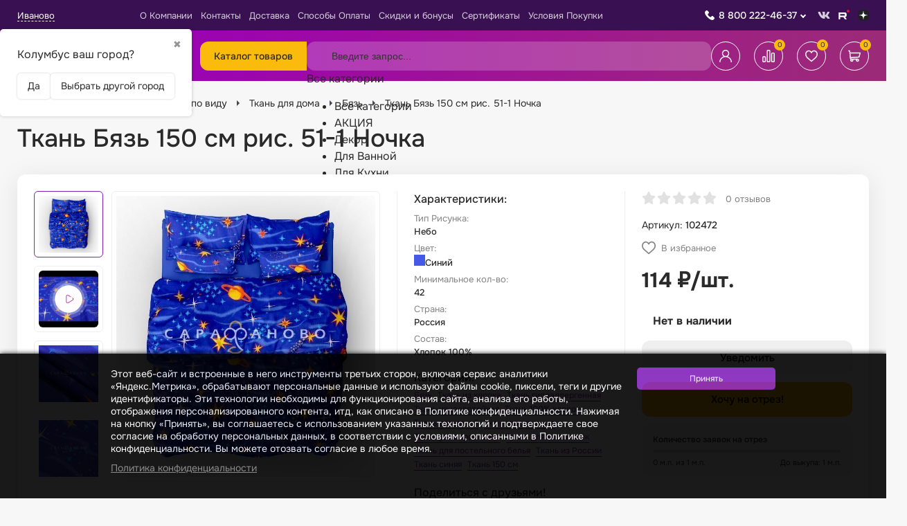

--- FILE ---
content_type: text/html; charset=utf-8
request_url: https://sarafanovo.com/plugin-antibot/
body_size: 2782
content:
<div>
    <div class="pluginanti_afterload_content">
        <div class="pluginanti_container">
            <div class="pluginanti_content">
                <span class="pluginanti_span_button">
                                        Принять
                </span>
                <div class="pluginanti_col_8">
                    <div class="pluginanti_text">
                                                Этот веб-сайт и встроенные в него инструменты третьих сторон, включая сервис аналитики «Яндекс.Метрика», обрабатывают персональные данные и используют файлы cookie, пиксели, теги и другие идентификаторы. Эти технологии необходимы для функционирования сайта, анализа его работы, отображения персонализированного контента, итд, как описано в Политике конфиденциальности. Нажимая на кнопку «Принять», вы соглашаетесь с использованием указанных технологий и подтверждаете свое согласие на обработку персональных данных, в соответствии с условиями, описанными в Политике конфиденциальности. Вы можете отозвать согласие в любое время.
                                                                                                                                                                        <div class="pluginanti_linkwrap">
                                    <a href="/politika-konfidentsialnosti/" class="pluginanti_link">Политика конфиденциальности</a>
                                </div>
                                                                                                                                                                                                                                                                                                                                                        </div>
                </div>
                <div class="pluginanti_col_4">
                    <span class="pluginanti_notinteresting_span"></span>
                    <span class="pluginanti_interesting_span"></span>
                    <span class="pluginanti_alsonotinteresting_span"></span>
                    <button class="pluginanti_button">Закрыть</button>
                </div>
            </div>
        </div>

                
        <style>
            html body .pluginanti_linkwrap {
                margin-top: 10px;
            }
            html body .pluginanti_container {
                display: block;
                position: fixed;
                bottom: 0px;
                left: 0px;
                width: 100%;
                box-shadow: 0 0 7px black;
                z-index: 9999999999999;
                opacity: 0.9;

                
                height: 29vh;
                background: black;
                color: white;

                
                                    height: 29vh;
                    background: #000000;
                    color: #ffffff;
                            }
            html body .pluginanti_content {
                width: 1000px;
                max-width: calc(100%);
                margin: 0 auto;
                padding: 20px;
                font-size: 16px;
                line-height: 20px;
                text-align: left;
                display: flex !important;
                height: 100%;
                box-sizing: border-box;
            }
            html body .pluginanti_interesting_span {
                padding: 6px 16px !important;
                border-radius: 5px !important;
                display: block !important;
                text-align: center !important;
                font-size: 12px !important;
                text-align: center !important;
                width: 100%;
                box-sizing: border-box !important;

                
                background: #ad4040 !important;
                color: white !important;

                
                                    background: #8322ba  !important;
                    color: #ffffff  !important;
                            }
            html body .pluginanti_span_button {
                position: fixed;
                right: 0;
                opacity: 0;
                width: 0 !important;
                height: 0 !important;
            }
            html body .pluginanti_button {
                position: fixed;
                right: 0;
                bottom: 0;
                opacity: 0;
            }
            html body .pluginanti_interesting_span:after {
                content:"Принять";
            }
            html body .pluginanti_interesting_span:hover {
                opacity: 0.9;
                cursor: pointer;
            }
            html body .pluginanti_col_8 {
                flex: 1;
                min-width: 0;
                height: 100%;
                margin-right: 15px;
            }
            html body .pluginanti_col_4 {
                width: min(40%, 200px);
                flex-shrink: 0;
            }
            html body .pluginanti_text {
                margin-bottom: 20px;
                font-size: 14px;
                line-height: 18px;
                height: 100%;
                overflow-y: auto;
            }
            html body .pluginanti_link {
                text-decoration: underline !important;
                color: #828282 !important;

                
                color: #828282 !important;

                
                                    color: #828282  !important;
                            }
            html body .pluginanti_link:hover {
                opacity: 0.9 !important;
            }
        </style>
            <script>
              $(document).ready(function () {

                
                let pluginanti_element = $('.pluginanti_afterload_content');
                if (pluginanti_element.length) {
                  pluginanti_element.appendTo('body');
                }

                
                $('.pluginanti_interesting_span').on('click', function () {

                  
                  $('.pluginanti_afterload_content').fadeOut(500, function () {
                    $(this).remove();
                  });

                  if (pluginantiIsCookieSet('pluginantiFakeButtonClicked')) {

                    
                    document.cookie = "pluginantiButtonClickedButTricked=true; path=/; max-age=31536000";

                  } else {

                    
                    document.cookie = "pluginantiTrueButtonClicked=true; path=/; max-age=31536000";

                    
                    userDetected();
                  }
                });

                
                $('.pluginanti_span_button, .pluginanti_button').on('click', function () {
                  document.cookie = "pluginantiFakeButtonClicked=true; path=/; max-age=31536000";
                  botDetected("popup_tricked");
                });

                
                $(document).on('click', 'a', function () {
                  if (!pluginantiIsCookieSet('pluginantiTrueButtonClicked')) {

                    
                    if (!pluginantiIsCookieSet('pluginantiFakeButtonClicked')) {
                      document.cookie = "pluginantiTrueButtonIgnored=true; path=/; max-age=31536000";
                    }

                    botDetected("popup_ignored");
                  }
                });
              });

              function botDetected(detected_by = "unknown") {

                
                                                    $.ajax({
                      url: "/antibot/save/",
                      type: 'POST',
                      dataType: 'json',
                      data: {
                        referrer: document.referrer,
                        page_url: window.location.href,
                        entry_page: sessionStorage.getItem('entry_page') || window.location.href,
                        detected_by: detected_by
                      },
                    });
                
                
                                
                    let popup_action = "unknown";
                    if (detected_by == "popup_ignored") {
                      popup_action = "ignored";
                    } else if (detected_by == "popup_tricked") {
                      popup_action = "tricked";
                    }

                    $.ajax({
                      url: "/antibot/storage/",
                      method: 'POST',
                      dataType: 'json',
                      data: { popup_action: popup_action },
                    });

                    var counterId = getMetrikaCounterId();
                    if (counterId) {
                      ym(counterId, 'userParams', { AntibotPopupAction: "popup_action" });
                      ym(counterId, 'params', { AntibotPopupAction: popup_action });
                    } else {
                      console.warn("Счётчик Яндекс.Метрики не найден!");
                    }

              
                
                if (!sessionStorage.getItem('entry_page')) {
                  sessionStorage.setItem('entry_page', window.location.href);
                }
              }

              function userDetected() {

                
                                
                
                                    $.ajax({
                      url: "/antibot/storage/",
                      method: 'POST',
                      dataType: 'json',
                      data: { popup_action: "closed" },
                    });

                    var counterId = getMetrikaCounterId();
                    if (counterId) {
                      ym(counterId, 'userParams', { AntibotPopupAction: "popup_action" });
                      ym(counterId, 'params', { AntibotPopupAction: "closed" });
                    } else {
                      console.warn("Счётчик Яндекс.Метрики не найден!");
                    }
                
                
                                                    if (pluginantiIsCookieSet('pluginantiTrueButtonIgnored')) {
                      $.ajax({
                        url: "/antibot/delete/",
                        type: 'POST',
                        dataType: 'json',
                          success: function (response) {
                            console.log('Успешно удалено:', response);
                          },
                          error: function (xhr) {
                            console.error('Ошибка при удалении:', xhr.responseText);
                          }
                      });
                    }
                              }

              
              function pluginantiIsCookieSet(cookieName) {
                return document.cookie.split('; ').some(cookie => cookie.startsWith(cookieName + '='));
              }

              
              function getMetrikaCounterId() {
                for (var key in window) {
                  if (/yaCounter\d+/.test(key)) {
                    return key.replace("yaCounter", "");
                  }
                }
                return null;
              }
            </script>
    </div>
</div>


--- FILE ---
content_type: text/css
request_url: https://sarafanovo.com/wa-apps/shop/plugins/wantcut/css/frontend.css
body_size: 388
content:
.wantcut__btn{
	margin-top: 10px;
}

.wantcut__alert{
	display: none;
	max-width: 450px;
	padding: 24px;
}

.wantcut__alert h2{
	text-align: left;
	font-size: 20px;
	margin: 0 0 14px;
	padding: 0;
}

.wantcut__alert p{
	display: block;
	margin-bottom: 12px;
	font-size: 14px;
}

.wantcut__alert a{
	color: #8322ba;
}

.wantcat__hidden{
	background-color: #391152;
	border-radius: 12px;
	position: relative;
	padding: 1.2rem 1.6rem;
	display: none;
	margin-top: 10px;
}

.wantcat__hidden.active{
	display: block;
}

.wantcat__hidden input{
	width: 100%;
	border: 1px #8322ba solid;
	font-size: 1.3rem;
	color: #000;
	border-radius: 12px;
	padding: 10px 14px;
	height: 3.8rem;
}

.wantcat__hidden button{
	position: absolute;
	top: 50%;
	transform: translateY(-50%);
	right: 16px;
	padding: 0;
	width: 8rem;
	height: auto;
	font-weight: normal;
	font-size: 1.4rem;
	height: 3.8rem;
	text-align: center;
}

.wantcat__hidden-success{
	background-color: #fff;
	height: 3.8rem;
	display: flex;
	align-items: center;
	justify-content: center;
	border-radius: 12px;
	color: green;
	font-size: 1.3rem;
}